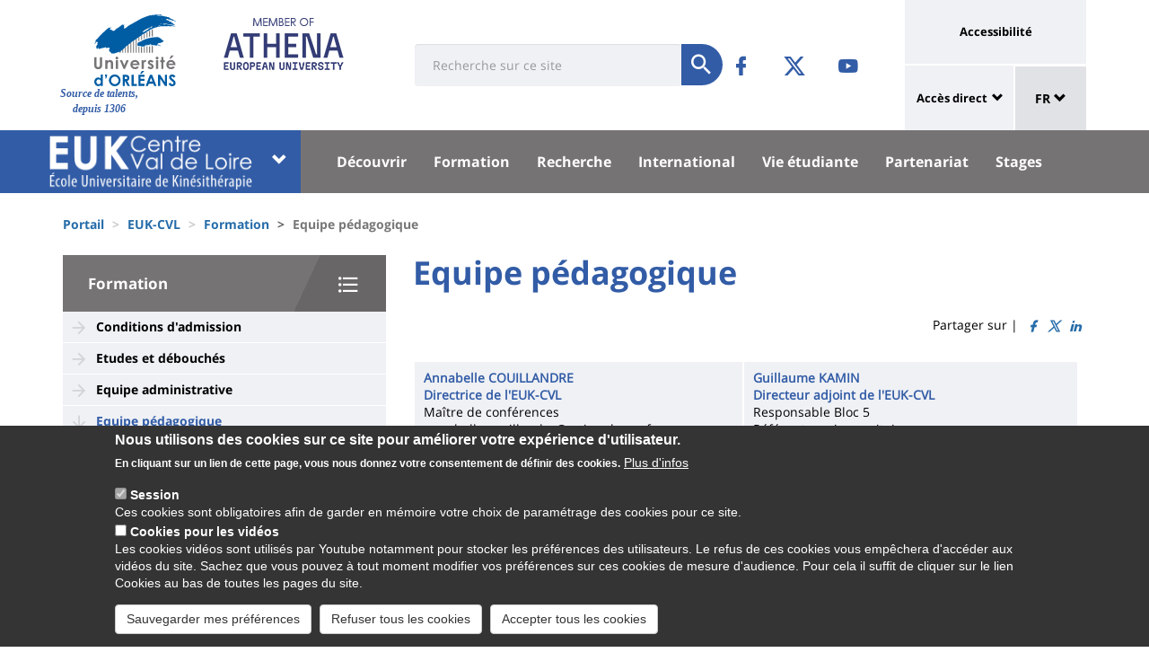

--- FILE ---
content_type: text/html; charset=UTF-8
request_url: https://www.univ-orleans.fr/fr/euk-cvl/formation/equipe-pedagogique
body_size: 14811
content:
<!DOCTYPE html>
<html  lang="fr" dir="ltr" prefix="og: https://ogp.me/ns#">
  <head>
    <meta charset="utf-8" />
<meta name="description" content="" />
<link rel="canonical" href="https://www.univ-orleans.fr/fr/euk-cvl/formation/equipe-pedagogique" />
<meta property="og:site_name" content="Université d&#039;Orléans" />
<meta property="og:title" content="Equipe pédagogique" />
<meta name="twitter:card" content="summary" />
<meta name="twitter:description" content="" />
<meta name="twitter:title" content="Equipe pédagogique | Université d&#039;Orléans" />
<meta name="MobileOptimized" content="width" />
<meta name="HandheldFriendly" content="true" />
<meta name="viewport" content="width=device-width, initial-scale=1.0" />
<style>div#sliding-popup, div#sliding-popup .eu-cookie-withdraw-banner, .eu-cookie-withdraw-tab {background: #0779bf} div#sliding-popup.eu-cookie-withdraw-wrapper { background: transparent; } #sliding-popup h1, #sliding-popup h2, #sliding-popup h3, #sliding-popup p, #sliding-popup label, #sliding-popup div, .eu-cookie-compliance-more-button, .eu-cookie-compliance-secondary-button, .eu-cookie-withdraw-tab { color: #ffffff;} .eu-cookie-withdraw-tab { border-color: #ffffff;}</style>
<link rel="icon" href="/themes/custom/univ/favicon.ico" type="image/vnd.microsoft.icon" />
<link rel="alternate" hreflang="fr" href="https://www.univ-orleans.fr/fr/euk-cvl/formation/equipe-pedagogique" />
<script>window.a2a_config=window.a2a_config||{};a2a_config.callbacks=[];a2a_config.overlays=[];a2a_config.templates={};</script>

    <title>Equipe pédagogique | Université d&#039;Orléans</title>
    <link rel="stylesheet" media="all" href="/upload/public/css/css_j_Fe6lH_8DIDomxHfEdOR-0febe9_h4YQHUpBiBBaOA.css?delta=0&amp;language=fr&amp;theme=univ&amp;include=eJxtzEEOAiEMBdDDuGVsotG98SCkQJmQATqBouH2ThziQt39_5p-dE4Ycwcc4egLZ1GWeQmk7ZYpizaR7UIFdp4GT4MVNf15SGsMmC3BP9SOPLYoqvYqlMBgJdVyeMDhfLrcb9e9zJENxqlKjyHPb9tGCn0fnmQ8l6QNs1QpuMKPvAC9PFfD" />
<link rel="stylesheet" media="all" href="/upload/public/css/css_IbSlFNv8_xqaLfYPTmQg8Bkz3X9L6Qmn8gIqPHW6n1o.css?delta=1&amp;language=fr&amp;theme=univ&amp;include=eJxtzEEOAiEMBdDDuGVsotG98SCkQJmQATqBouH2ThziQt39_5p-dE4Ycwcc4egLZ1GWeQmk7ZYpizaR7UIFdp4GT4MVNf15SGsMmC3BP9SOPLYoqvYqlMBgJdVyeMDhfLrcb9e9zJENxqlKjyHPb9tGCn0fnmQ8l6QNs1QpuMKPvAC9PFfD" />

    
  </head>
  <body class="path-node page-node-type-univ-page has-glyphicons">
    <a href="#main-content" class="visually-hidden focusable skip-link">
      Aller au contenu principal
    </a>
    
      <div class="dialog-off-canvas-main-canvas" data-off-canvas-main-canvas>
    
<header class="header">
    <div class="container">
    <div class="header-top">
      <div class="header-left">
        <div class="row">
                                      <div class="region region-top">
    <section id="block-sitebranding" class="block block-system block-system-branding-block">
    <h2 class="sr-only sr-only-focusable">Site branding</h2>
        <div class="site-logo">
                    <div class="univ-logo">
                <a href="/fr" title="Accueil" rel="home">
                    <img class="univ-img img-responsive" src="/themes/custom/univ/logo.svg" alt="Accueil" />
                </a>
            </div>
                            <div class="univ-slogan ">
                <p>Source de talents, depuis 1306</p>
            </div>
            </div>
    <div class="site-image">
        <img src="/themes/custom/univ/images/athena.png" />
    </div>
</section>

<section class="form-inline block block-univ-group block-search-block" data-drupal-selector="univ-search-form" id="block-universiterecherche">
    <h2 class="sr-only sr-only-focusable">Université : Recherche</h2>
        <button type="button" class="search-link menu-responsive-button" data-toggle="collapse" data-target=".univ-search">
    <span class="glyphicon glyphicon-search">
        <i class="sr-only">responsive search button</i>
    </span>
    </button>

    <button type="button" id="open-menu-responsive" class="navbar-toggle collapsed menu-responsive-button" data-toggle="collapse" data-target="#navbar-collapse-main-menu">
    <span class="mdi-menu">
        <i class="sr-only">responsive menu button</i>
    </span>
    </button>
    <div class="univ-search collapse" role="search" aria-expanded="false"><form action="/fr/euk-cvl/formation/equipe-pedagogique" method="post" id="univ-search-form" accept-charset="UTF-8">
  <div class="univ-search-box form-group mb-2"><div class="form-item js-form-item form-type-textfield js-form-type-textfield form-item-search-api-fulltext js-form-item-search-api-fulltext form-group">
      <label class="sr-only control-label" for="edit-search-api-fulltext">Search</label>
  
  
  <input class="form-text form-control" placeholder="Recherche sur ce site" required="true" data-drupal-selector="edit-search-api-fulltext" type="text" id="edit-search-api-fulltext" name="search_api_fulltext" value="" size="30" maxlength="128" />

  
  
  </div>
</div><div class="univ-search-action form-group mb-2"><button class="form-submit button js-form-submit btn-primary btn" data-twig-suggestion="search" data-drupal-selector="edit-submit" type="submit" id="edit-submit" name="op" value="Soumettre"><span class="sr-only sr-only-focusable">Soumettre</span></button></div><input autocomplete="off" data-drupal-selector="form-ttuh-pf0-imjabqmz9mbyzvc-9fk6bh-mzk6s4v6mrq" type="hidden" name="form_build_id" value="form-TTUh_Pf0_imJaBqMZ9mbYZVC-9FK6bh_MZk6s4V6mRQ" /><input data-drupal-selector="edit-univ-search-form" type="hidden" name="form_id" value="univ_search_form" />
</form>
</div>
</section>

<section id="block-reseauxsociaux" class="block block-univ-group block-group-social-media-block clearfix">
    <h2 class="sr-only sr-only-focusable">Réseaux sociaux</h2>
        <div class="univ-social-media" >
    <ul class="list-inline">
                    <li>
                <a href="https://www.facebook.com/EUKCVL" title="COMPTE FACEBOOK " class="mdi-facebook" target="_blank">
                    <span class="icon sr-only">COMPTE FACEBOOK </span>
                </a>
            </li>
                    <li>
                <a href="https://twitter.com/EUKCVL" title="COMPTE TWITTER" class="mdi-twitter" target="_blank">
                    <span class="icon sr-only">COMPTE TWITTER</span>
                </a>
            </li>
                    <li>
                <a href="https://www.youtube.com/channel/UCv18lCt_CnBDjF8r1zPKFdw" title="CHAINE YOUTUBE" class="mdi-youtube-play" target="_blank">
                    <span class="icon sr-only">CHAINE YOUTUBE</span>
                </a>
            </li>
            </ul>
</div>

</section>


  </div>

                              </div>
      </div>
            <div class="header-right">
                                <div class="region region-header">
    <section id="block-universityaccessibilitylink" class="block block-univ-group block-accessibility-block clearfix">
    <h2 class="sr-only sr-only-focusable">Université : lien vers page accessibilité</h2>
        <div class="univ-accessibility"><a href="/fr/accessibilite">Accessibilité</a></div>
</section>

<section id="block-universityshortcutlinks" class="block block-univ-group block-group-shortcut-block clearfix">
    <h2 class="sr-only sr-only-focusable">University : Shortcut links</h2>
        <div class="dropdown"><p><a class="dropdown-toggle" href="#collapseMenuRapide" aria-controls="collapseMenuRapide" data-toggle="collapse">Accès direct</a></p><div class="dropdown-menu collapse" id="collapseMenuRapide"><div class="container"><div class="row"><div class="col-md-8"><div class="shortcut-block col-md-6"><h2><button aria-expanded="false" data-target="#bs-navbar-collapse-composantes" data-toggle="collapse" type="button">Composantes</button></h2><div class="collapse" id="bs-navbar-collapse-composantes"><a href="/deg">UFR Droit, Economie, Gestion</a><br><a href="/lettres">UFR Lettres, Langues et Sciences Humaines</a><br><a href="/sciences-techniques">UFR Sciences et Techniques</a><br><a href="/inspe">INSPE Centre Val de Loire</a><br><a href="/medecine-orleans">Médecine Orléans</a><br><a href="/polytech">Polytech Orléans</a><br><a href="/iut-orleans">IUT d'Orléans</a><br><a href="/iut-bourges">IUT de Bourges</a><br><a href="/iut-indre">IUT de l'Indre</a><br><a href="/iut-chartres">IUT de Chartres</a><br><a href="/osuc">OSUC - Observatoire des Sciences de l'Univers en région Centre</a><br><a href="/euk-cvl">EUKCVL</a><br><a href="/iaeorleans">IAE Orléans - University School of Management</a></div></div><div class="shortcut-block col-md-6"><h2><button aria-expanded="false" data-target="#bs-navbar-collapse-labo" data-toggle="collapse" type="button">Laboratoires par pôle</button></h2><div class="collapse" id="bs-navbar-collapse-labo"><a href="/univ/recherche/laboratoires-et-structures/pole-energie-materiaux-systeme-terre-espace">Labos du pôle "Énergie, Matériaux, Système Terre Espace"</a><br><a href="/univ/recherche/laboratoires-et-structures/hcs">Labos du pôle "Humanités, Cultures, Sociétés"</a><br><a href="/univ/recherche/laboratoires-et-structures/pole-modelisation-systemes-et-langages">Labos du pôle "Modélisation, Système, Langage"</a><br><a href="/univ/recherche/laboratoires-et-structures/pole-sciences-biologiques-chimie-du-vivant">Labos du pôle "Sciences Biologiques, Chimie du Vivant"</a><br><a href="/univ/recherche/laboratoires-et-structures/federations-de-recherche">Fédérations de recherche</a></div></div><div class="shortcut-block col-md-6"><h2><button aria-expanded="false" data-target="#bs-navbar-collapse-autres" data-toggle="collapse" type="button">Autres services et instituts</button></h2><div class="collapse" id="bs-navbar-collapse-autres"><a href="/culture">Le Bouillon</a><br><a href="/idf">Institut de Français</a><br><a href="/sefco">Formation professionnelle</a><br><a href="/learninglab-uo">Learning Lab</a><br><a href="/utlo">UTL Orléans</a><br><a href="/sport">Sport</a></div></div></div><div class="col-md-4"><div class="shortcut-block" id="menu--block--tools"><h2><button aria-expanded="false" data-target="#bs-navbar-collapse-tools" data-toggle="collapse" type="button">Outils</button></h2><div class="collapse" id="bs-navbar-collapse-tools">&nbsp;</div></div><div class="shortcut-block" id="menu--block--socials"><h2><button aria-expanded="false" data-target="#bs-navbar-collapse-socials" data-toggle="collapse" type="button">Suivez-nous sur les réseaux sociaux</button></h2><div class="collapse" id="bs-navbar-collapse-socials">&nbsp;</div></div></div></div></div></div></div><!-- Matomo --><script>
  var _paq = window._paq = window._paq || [];
  /* tracker methods like "setCustomDimension" should be called before "trackPageView" */
  _paq.push(['trackPageView']);
  _paq.push(['enableLinkTracking']);
  (function() {
    var u="https://statsweb.univ-orleans.fr/";
    _paq.push(['setTrackerUrl', u+'matomo.php']);
    _paq.push(['setSiteId', '10']);
    var d=document, g=d.createElement('script'), s=d.getElementsByTagName('script')[0];
    g.async=true; g.src=u+'matomo.js'; s.parentNode.insertBefore(g,s);
  })();
</script><!-- End Matomo Code --><p>&nbsp;</p>
</section>

<nav role="navigation" aria-labelledby="block-universitemenuliensutiles-menu" id="block-universitemenuliensutiles">
    <h2 class="sr-only sr-only-focusable">University : Application links</h2>
            
<div class="menu-liens-utiles">
                <ul class="nav">
                                                                <li>
                    <a href="http://ent.univ-orleans.fr" class="ent" target="_blank" title="Ouvre l&#039;ENT dans un nouvel onglet">ENT</a>
                                                </li>
                                                                <li>
                    <a href="https://www.univ-orleans.fr/annuaire" class="annuaire" target="_blank" title="Ouvre l&#039;annuaire dans un nouvel onglet">Annuaire</a>
                                                </li>
                                                                <li>
                    <a href="https://scd.univ-orleans.fr/" class="biblio" target="_blank" title="Ouvre un nouvel onglet pour accéder aux bibliothèques">Bibliothèques</a>
                                                </li>
                                                                <li>
                    <a href="/fr/culture" class="culture" data-drupal-link-system-path="group/108/home">Culture</a>
                                                </li>
                    </ul>
    
</div>

<script>
document.addEventListener('DOMContentLoaded', () => {
  //Block
  let tools = document.getElementById('block-universitemenuliensutiles');
  let socials = document.getElementById('block-reseauxsociaux');
  let socialsClone = socials.cloneNode(true);

  //Menu Rapide
  let menuTools = document.getElementById('menu--block--tools');
  let menuSocials = document.getElementById('menu--block--socials');
  tools.style.display = 'block';
  menuTools.querySelector('.collapse').insertAdjacentElement('afterbegin', tools);
  menuSocials.querySelector('.collapse').insertAdjacentElement('afterbegin', socialsClone);

  let firstMenu = document.querySelector('#collapseMenuRapide .shortcut-block:first-child');

  document.querySelectorAll('.header-right .univ-social-media a').forEach((event) => {
    event.innerHTML = event.getAttribute('title');
  });
  let block = document.querySelector('.block-group-shortcut-block');
  let allButton = block.querySelectorAll('h2 button');
  menuAccesDirect();
  window.addEventListener('resize', menuAccesDirect);

  function menuAccesDirect () {
    if (window.matchMedia('(min-width: 1024px)').matches) {
      //Move tools in desktop
      menuSocials.before(menuTools);

      //Open Collpase Desktop
      allButton.forEach(function (event) {
        let button = event;
        button.setAttribute('aria-expanded', true);
        button.style.pointerEvents = 'none';
        let collapse = event.closest('.shortcut-block').querySelector('.collapse');
        collapse.setAttribute('aria-expanded', true);
        collapse.classList.add('in');
        collapse.style.height = null;
      });
    } else {
      //Move tools in mobile
      firstMenu.before(menuTools);

      //Close Collpase Desktop
      allButton.forEach(function (event) {
        let button = event;
        button.setAttribute('aria-expanded', false);
        button.style.pointerEvents = 'initial';
        let collapse = event.closest('.shortcut-block').querySelector('.collapse');
        collapse.setAttribute('aria-expanded', false);
        collapse.classList.remove('in');
        collapse.style.height = null;
      });


      let buttonTools = menuTools.querySelector('h2 button');
      buttonTools.setAttribute('aria-expanded', true);
      buttonTools.style.pointerEvents = 'none';
      let collapseTools = menuTools.querySelector('#bs-navbar-collapse-tools');
      collapseTools.setAttribute('aria-expanded', true);
      collapseTools.classList.add('in');
      collapseTools.style.height = null;
    }
  }


});
</script>
    </nav>
<section class="language-switcher-language-url block block-language block-language-blocklanguage-interface clearfix" id="block-language-dropdown" role="navigation">
    <h2 class="sr-only sr-only-focusable">Sélecteur de langue</h2>
        
<div class="dropdown block-language-dropdown">
    <button type="button" class="btn btn-primary dropdown-toggle" data-toggle="dropdown">
        FR
        <span class="glyphicon glyphicon-chevron-down"></span>
    </button>
    <ul class="dropdown-menu"><li class="dropdown-item"><a href="/fr/euk-cvl/formation/equipe-pedagogique" class="language-link is-active" hreflang="fr" data-drupal-link-system-path="node/3586" aria-current="page">FR</a></li></ul>
</div>

</section>


  </div>

                        </div>
    </div>
  </div>
    <div class="header-bottom">
                  <div class="header-composante">
          <div class="container">
            <div class="row">
                <div class="region region-navigation">
    <section id="block-universiteblocklistedescomposantes" class="block block-univ-group block-group-composantes-block clearfix">
    <h2 class="sr-only sr-only-focusable">Université : Block liste des composantes</h2>
        <div class="composante-block">
    <div class="dropdown" id="univ-list-composantes">
        <button type="button" class="btn btn-primary dropdown-toggle" data-toggle="dropdown">
                            <img src="/upload/public/media/logo/euk5.png" class="composante-logo" alt="logo" />
                        <span class="glyphicon glyphicon-chevron-down"></span>
        </button>
        
      <ul class="dropdown-menu menu menu--menu-composante nav">
                              <li class="first">
                      <a href="/fr">Université d&#039;Orléans</a>
                            </li>
                              <li>
                      <a href="/fr/deg">Droit, Economie, Gestion</a>
                            </li>
                              <li>
                      <a href="/fr/euk-cvl">EUK CVL</a>
                            </li>
                              <li>
                      <a href="/fr/iaeorleans">IAE Orléans</a>
                            </li>
                              <li>
                      <a href="/fr/inspe">INSPÉ CVL</a>
                            </li>
                              <li>
                      <a href="/fr/iut-bourges">IUT Bourges</a>
                            </li>
                              <li>
                      <a href="/fr/iut-chartres">IUT Chartres</a>
                            </li>
                              <li>
                      <a href="/fr/iut-indre">IUT Indre</a>
                            </li>
                              <li>
                      <a href="/fr/iut-orleans">IUT Orléans</a>
                            </li>
                              <li>
                      <a href="/fr/lettres">Lettres, Langues, Sciences Humaines</a>
                            </li>
                              <li>
                      <a href="/fr/medecine-orleans">Médecine Orléans</a>
                            </li>
                              <li>
                      <a href="/fr/osuc">Observatoire Sciences Univers</a>
                            </li>
                              <li>
                      <a href="/fr/polytech">Polytech</a>
                            </li>
                              <li class="last">
                      <a href="/fr/sciences-techniques">Sciences &amp; Techniques</a>
                            </li>
          </ul>
  

    </div>
</div>

</section>

<section id="block-universitemenuprincipal" class="block block-univ-group block-group-menu-block clearfix">
    <h2 class="sr-only sr-only-focusable">Université : Menu principal</h2>
      <div class="universite-menu-principal">
  

<nav class="navbar-default">
    <div class="collapse navbar-collapse" id="navbar-collapse-main-menu">
        <div class="close-menu">
            <button type="button" id="close-menu-responsive" class="navbar-toggle-close collapsed" data-toggle="collapse" data-target="#navbar-collapse-main-menu">
                <span class="mdi-close">
                    <i class="sr-only">responsive close menu</i>
                </span>
            </button>
        </div>
                    <ul class="nav navbar-nav navbar-left">
                                                                    <li class="expanded dropdown">
                    <a href="/fr/euk-cvl/decouvrir" class="dropdown-toggle">Découvrir</a>
                    <button type="button" class="chevron-submenu collapsed" data-toggle="collapse" data-target="#navbar-collapse-submenu-1" aria-expanded="false">
                        <span class="glyphicon glyphicon-chevron-down">
                            <i class="sr-only">Découvrir</i>
                        </span>
                    </button>
                                                    <div  id="navbar-collapse-submenu-1" class="collapse navbar-collapse-submenu" aria-expanded="false" role="navigation">
                                <ul class="dropdown-menu">
                                                                        <li>
                    <a href="/fr/euk-cvl/decouvrir/mot-daccueil" title="Mot d&#039;accueil" data-drupal-link-system-path="node/4248">Mot d&#039;accueil</a>
                                                </li>
                                                                <li>
                    <a href="/fr/euk-cvl/decouvrir/profession-de-kinesitherapeute" title="Profession de kinésithérapeute" data-drupal-link-system-path="node/3578">Profession de kinésithérapeute</a>
                                                </li>
                                                                <li>
                    <a href="/fr/euk-cvl/decouvrir/historique-de-lecole" title="Historique" data-drupal-link-system-path="node/3579">Historique</a>
                                                </li>
                                                                <li>
                    <a href="/fr/euk-cvl/decouvrir/contacts" title="Contacts" data-drupal-link-system-path="node/4247">Contacts</a>
                                                </li>
                                                                <li>
                    <a href="/fr/euk-cvl/news" title="Actualités" data-drupal-link-system-path="group/294/news">Actualités</a>
                                                </li>
                    </ul>
    
                    </div>
                                </li>
                                                            <li class="expanded dropdown active">
                    <a href="/fr/euk-cvl/formation" class="dropdown-toggle">Formation</a>
                    <button type="button" class="chevron-submenu collapsed" data-toggle="collapse" data-target="#navbar-collapse-submenu-2" aria-expanded="false">
                        <span class="glyphicon glyphicon-chevron-down">
                            <i class="sr-only">Formation</i>
                        </span>
                    </button>
                                                    <div  id="navbar-collapse-submenu-2" class="collapse navbar-collapse-submenu" aria-expanded="false" role="navigation">
                                <ul class="dropdown-menu">
                                                                        <li>
                    <a href="/fr/euk-cvl/formation/conditions-dadmission-rentree-2025-2026" title="Conditions d&#039;admission" data-drupal-link-system-path="node/3582">Conditions d&#039;admission</a>
                                                </li>
                                                                <li>
                    <a href="/fr/euk-cvl/formation/etudes-et-debouches" title="Etudes et débouchés" data-drupal-link-system-path="node/3583">Etudes et débouchés</a>
                                                </li>
                                                                <li>
                    <a href="/fr/euk-cvl/formation/equipe-administrative" title="Equipe administrative" data-drupal-link-system-path="node/3587">Equipe administrative</a>
                                                </li>
                                                                <li class="active">
                    <a href="/fr/euk-cvl/formation/equipe-pedagogique" title="Equipe pédagogique" data-drupal-link-system-path="node/3586" class="is-active" aria-current="page">Equipe pédagogique</a>
                                                </li>
                                                                <li>
                    <a href="/fr/euk-cvl/formation/reglements" title="Réglementation" data-drupal-link-system-path="node/3590">Réglementation</a>
                                                </li>
                                                                <li>
                    <a href="/fr/euk-cvl/formation/ecos" title="Ecos" data-drupal-link-system-path="node/7729">Ecos</a>
                                                </li>
                                                                <li>
                    <a href="/fr/euk-cvl/formation/formation-continue" data-drupal-link-system-path="node/3589">Formation continue</a>
                                                </li>
                                                                <li>
                    <a href="/fr/euk-cvl/formation/toutes-les-formations" data-drupal-link-system-path="node/15751">Toutes les formations</a>
                                                </li>
                    </ul>
    
                    </div>
                                </li>
                                                            <li class="expanded dropdown">
                    <a href="/fr/euk-cvl/recherche" class="dropdown-toggle">Recherche</a>
                    <button type="button" class="chevron-submenu collapsed" data-toggle="collapse" data-target="#navbar-collapse-submenu-3" aria-expanded="false">
                        <span class="glyphicon glyphicon-chevron-down">
                            <i class="sr-only">Recherche</i>
                        </span>
                    </button>
                                                    <div  id="navbar-collapse-submenu-3" class="collapse navbar-collapse-submenu" aria-expanded="false" role="navigation">
                                <ul class="dropdown-menu">
                                                                        <li>
                    <a href="/fr/euk-cvl/recherche/presentation" title="Présentation" data-drupal-link-system-path="node/3591">Présentation</a>
                                                </li>
                                                                <li>
                    <a href="/fr/euk-cvl/recherche/projet-pedro" data-drupal-link-system-path="node/15467">Projet PEDro</a>
                                                </li>
                                                                <li>
                    <a href="/fr/euk-cvl/recherche/evenements" title="Evénements" data-drupal-link-system-path="node/3592">Evénements</a>
                                                </li>
                                                                <li>
                    <a href="/fr/euk-cvl/recherche/memoire-de-recherche" title="Mémoire de recherche" data-drupal-link-system-path="node/3593">Mémoire de recherche</a>
                                                </li>
                                                                <li>
                    <a href="/fr/euk-cvl/recherche/thematiques-de-recherche" title="Thématiques de recherche" data-drupal-link-system-path="node/3594">Thématiques de recherche</a>
                                                </li>
                                                                <li>
                    <a href="/fr/euk-cvl/recherche/collaboration-nationale-et-internationale" data-drupal-link-system-path="node/5427">Collaboration nationale et internationale</a>
                                                </li>
                    </ul>
    
                    </div>
                                </li>
                                                            <li class="expanded dropdown">
                    <a href="/fr/euk-cvl/international" class="dropdown-toggle">International</a>
                    <button type="button" class="chevron-submenu collapsed" data-toggle="collapse" data-target="#navbar-collapse-submenu-4" aria-expanded="false">
                        <span class="glyphicon glyphicon-chevron-down">
                            <i class="sr-only">International</i>
                        </span>
                    </button>
                                                    <div  id="navbar-collapse-submenu-4" class="collapse navbar-collapse-submenu" aria-expanded="false" role="navigation">
                                <ul class="dropdown-menu">
                                                                        <li>
                    <a href="/fr/euk-cvl/international/partir" title="Partir" data-drupal-link-system-path="node/3595">Partir</a>
                                                </li>
                                                                <li>
                    <a href="/fr/euk-cvl/international/venir" title="Venir" data-drupal-link-system-path="node/3596">Venir</a>
                                                </li>
                    </ul>
    
                    </div>
                                </li>
                                                            <li class="expanded dropdown">
                    <a href="/fr/euk-cvl/vie-etudiante" class="dropdown-toggle">Vie étudiante</a>
                    <button type="button" class="chevron-submenu collapsed" data-toggle="collapse" data-target="#navbar-collapse-submenu-5" aria-expanded="false">
                        <span class="glyphicon glyphicon-chevron-down">
                            <i class="sr-only">Vie étudiante</i>
                        </span>
                    </button>
                                                    <div  id="navbar-collapse-submenu-5" class="collapse navbar-collapse-submenu" aria-expanded="false" role="navigation">
                                <ul class="dropdown-menu">
                                                                        <li>
                    <a href="/fr/euk-cvl/vie-etudiante/bureau-des-etudiants-kinergy" title="BDE Kinergy" data-drupal-link-system-path="node/3597">BDE Kinergy</a>
                                                </li>
                                                                <li>
                    <a href="/fr/euk-cvl/vie-etudiante/decouvrez-es-associations-etudiantes-de-luniversite" data-drupal-link-system-path="node/12071">Les associations étudiantes de l&#039;UO</a>
                                                </li>
                                                                <li>
                    <a href="/fr/euk-cvl/vie-etudiante/suapse" title="SUAPSE" data-drupal-link-system-path="node/3598">SUAPSE</a>
                                                </li>
                                                                <li>
                    <a href="/fr/euk-cvl/vie-etudiante/le-bouillon" data-drupal-link-system-path="node/5418">Le bouillon</a>
                                                </li>
                                                                <li>
                    <a href="/fr/euk-cvl/vie-etudiante/passerelle-handicap" title="Passerelle Handicap" data-drupal-link-system-path="node/3599">Passerelle Handicap</a>
                                                </li>
                                                                <li>
                    <a href="/fr/euk-cvl/vie-etudiante/sportifs-de-haut-niveau" title="Sportifs de haut niveau" data-drupal-link-system-path="node/3600">Sportifs de haut niveau</a>
                                                </li>
                                                                <li>
                    <a href="/fr/euk-cvl/vie-etudiante/sante-universitaire" data-drupal-link-system-path="node/5419">Santé universitaire</a>
                                                </li>
                    </ul>
    
                    </div>
                                </li>
                                                            <li class="expanded dropdown">
                    <a href="/fr/euk-cvl/partenaires" class="dropdown-toggle">Partenariat</a>
                    <button type="button" class="chevron-submenu collapsed" data-toggle="collapse" data-target="#navbar-collapse-submenu-6" aria-expanded="false">
                        <span class="glyphicon glyphicon-chevron-down">
                            <i class="sr-only">Partenariat</i>
                        </span>
                    </button>
                                                    <div  id="navbar-collapse-submenu-6" class="collapse navbar-collapse-submenu" aria-expanded="false" role="navigation">
                                <ul class="dropdown-menu">
                                                                        <li>
                    <a href="/fr/euk-cvl/partenariat/focus-sur-nos-partenaires" title="Focus sur nos partenaires" data-drupal-link-system-path="node/3601">Focus sur nos partenaires</a>
                                                </li>
                                                                <li>
                    <a href="/fr/euk-cvl/partenariat/investir-dans-les-formations-de-leuk" data-drupal-link-system-path="node/3602">Soutenir les formations de l&#039;EUK</a>
                                                </li>
                                                                <li>
                    <a href="/fr/euk-cvl/partenariat/devenir-partenaires" title="Devenir partenaires" data-drupal-link-system-path="node/3605">Devenir partenaires</a>
                                                </li>
                    </ul>
    
                    </div>
                                </li>
                                                            <li class="expanded dropdown">
                    <a href="/fr/euk-cvl/stages-0" class="dropdown-toggle">Stages</a>
                    <button type="button" class="chevron-submenu collapsed" data-toggle="collapse" data-target="#navbar-collapse-submenu-7" aria-expanded="false">
                        <span class="glyphicon glyphicon-chevron-down">
                            <i class="sr-only">Stages</i>
                        </span>
                    </button>
                                                    <div  id="navbar-collapse-submenu-7" class="collapse navbar-collapse-submenu" aria-expanded="false" role="navigation">
                                <ul class="dropdown-menu">
                                                                        <li>
                    <a href="/fr/euk-cvl/stages/professionnalisation" title="Professionnalisation" data-drupal-link-system-path="node/5439">Professionnalisation</a>
                                                </li>
                                                                <li>
                    <a href="/fr/euk-cvl/stages/tutorat" data-drupal-link-system-path="node/5441">Tutorat</a>
                                                </li>
                                                                <li>
                    <a href="/fr/euk-cvl/stages/service-sanitaire" data-drupal-link-system-path="node/5467">Service sanitaire</a>
                                                </li>
                                                                <li>
                    <a href="/fr/euk-cvl/stages/offres-demploi" data-drupal-link-system-path="node/5440">Offres d&#039;emploi</a>
                                                </li>
                    </ul>
    
                    </div>
                                </li>
                    </ul>
    
    </div><!-- /.navbar-collapse -->
</nav><!-- /.navbar -->

  </div>
</section>


  </div>

            </div>
          </div>
          <div class="main-menu-bg"></div>
        </div>
            </div>
</header>

  <div role="main" class="main-container container js-quickedit-main-content">
    <div class="container" role="heading">
                              <div class="row">
            <div class="col-sm-12" role="heading">
                <div class="region region-breadcrumb">
    <section id="block-univ-breadcrumbs" class="block block-system block-system-breadcrumb-block clearfix">
    <h2 class="sr-only sr-only-focusable">Fils d&#039;Ariane</h2>
              <ol class="breadcrumb">
          <li >
                  <a href="/fr">Portail</a>
              </li>
          <li >
                  <a href="/fr/euk-cvl">EUK-CVL</a>
              </li>
          <li >
                  <a href="/fr/euk-cvl/formation">Formation</a>
              </li>
          <li  class="active">
                  Equipe pédagogique
              </li>
      </ol>

    </section>


  </div>

            </div>
          </div>
                                      <div class="row">
                              <aside class="col-sm-4">
              <h2 class="sr-only sr-only-focusable">University : Sidebar</h2>
                <div class="region region-sidebar-first">
    <section id="block-menu-sidebar" class="block block-univ-group block-group-submenu-block clearfix">
    
            <h3 class="sidebar-title-menu"><a href="/fr/euk-cvl/formation">Formation</a></h3>
        

            
            <ul class="menu menu--main nav" >
                                                                <li>
                    <a href="/fr/euk-cvl/formation/conditions-dadmission-rentree-2025-2026" title="Conditions d&#039;admission" data-drupal-link-system-path="node/3582">Conditions d&#039;admission</a>
                                                </li>
                                                                <li>
                    <a href="/fr/euk-cvl/formation/etudes-et-debouches" title="Etudes et débouchés" data-drupal-link-system-path="node/3583">Etudes et débouchés</a>
                                                </li>
                                                                <li>
                    <a href="/fr/euk-cvl/formation/equipe-administrative" title="Equipe administrative" data-drupal-link-system-path="node/3587">Equipe administrative</a>
                                                </li>
                                                                <li class="active">
                    <a href="/fr/euk-cvl/formation/equipe-pedagogique" title="Equipe pédagogique" data-drupal-link-system-path="node/3586" class="is-active" aria-current="page">Equipe pédagogique</a>
                                                </li>
                                                                <li>
                    <a href="/fr/euk-cvl/formation/reglements" title="Réglementation" data-drupal-link-system-path="node/3590">Réglementation</a>
                                                </li>
                                                                <li>
                    <a href="/fr/euk-cvl/formation/ecos" title="Ecos" data-drupal-link-system-path="node/7729">Ecos</a>
                                                </li>
                                                                <li>
                    <a href="/fr/euk-cvl/formation/formation-continue" data-drupal-link-system-path="node/3589">Formation continue</a>
                                                </li>
                                                                <li>
                    <a href="/fr/euk-cvl/formation/toutes-les-formations" data-drupal-link-system-path="node/15751">Toutes les formations</a>
                                                </li>
                    </ul>
    


    </section>
  </div>

            </aside>
                                          <section class="col-sm-8">
          <h2 class="sr-only sr-only-focusable">University : Main content</h2>
                      <a id="main-content"></a>
              <div class="region region-content">
    <section id="block-univ-page-title" class="block block-core block-page-title-block clearfix">
    <h2 class="sr-only sr-only-focusable">Titre de page</h2>
              <h1 class="page-header">
<span>Equipe pédagogique</span>
</h1>

    </section>

<div data-drupal-messages-fallback class="hidden"></div>
<section id="block-univ-social-share" class="block block-addtoany block-addtoany-block clearfix">
  
    

      <span class="a2a_kit a2a_kit_size_16 addtoany_list" data-a2a-url="https://www.univ-orleans.fr/fr/euk-cvl/formation/equipe-pedagogique" data-a2a-title="Equipe pédagogique">
          
    
          Partager sur | <a class="a2a_button_facebook social-link"><i class="mdi-facebook"></i></a><a class="a2a_button_twitter social-link"><i class="mdi-twitter"></i></a><a class="a2a_button_linkedin social-link"><i class="mdi-linkedin"></i></a></span>
  </section>

<section id="block-univ-content" class="block block-system block-system-main-block clearfix">
    <h2 class="sr-only sr-only-focusable">Contenu de la page principale</h2>
            <article class="univ-page full clearfix">

    
        

    <div class="content">

        <p class="node-summary">         </p>
        
            <div class="field field--name-body field--type-text-with-summary field--label-hidden field--item"><table style="width:99%;" border="1" cellpadding="1" cellspacing="1"><tbody><tr><td style="text-align:left;vertical-align:top;width:310px;"><span class="promote">Annabelle COUILLANDRE</span><br><span class="promote">Directrice de l'EUK-CVL</span><br>Maître de conférences<br>annabelle.couillandre@univ-orleans.fr</td><td style="text-align:left;vertical-align:top;width:315px;"><span class="promote">Guillaume KAMIN</span><br><span class="promote">Directeur adjoint de l'EUK-CVL</span><br>Responsable Bloc 5<br>Référent service sanitaire<br>guillaume.kamin@univ-orleans.fr</td></tr></tbody></table><table style="width:99%;" border="1" cellpadding="1" cellspacing="1"><tbody><tr><td><span class="promote">Yadira IBARGÜEN-VARGAS</span><br>Responsable de formation cycle 2<br>Responsable Bloc 6<br>Maître de conférences<br>yadira.ibarguen-vargas@univ-orleans.fr</td><td><span class="promote">Fabrice MIGUEL</span><br>Responsable de formation cycle 1<br>Co-responsable Bloc 1 Expertise - licence<br>fabrice.miguel@univ-orleans.fr</td></tr><tr><td style="width:472px;"><span class="promote">Bastien AUFFRET</span><br>Responsable Bloc 4<br>bastien.auffret@univ-orleans.fr</td><td style="width:402px;"><span class="promote">Antonin AUTHIER</span><br>antonin.authier@univ-orleans.fr</td></tr><tr><td style="width:472px;"><p><span class="promote">Erwan LE GUENNEC</span></p><p><span class="promote">Co-responsable Bloc 1 Expertise - licence</span><br>Référent pédagogique numérique<br>Référent projet voltaire<br>erwan.le-guennec@univ-orleans.fr</p></td><td style="width:402px;"><span class="promote">Orane NONDEDEO</span><br>Responsable Bloc 2<br>orane.nondedeo@univ-orleans.fr</td></tr><tr><td style="width:472px;"><span class="promote">Thouraya FENDRI</span><br>Maitre de conférences<br>Thouraya.fendri@univ-orleans.fr</td><td style="width:402px;"><span class="promote">Maxime FOUJANET-BRASSART</span><br>maxime.foujanet-brassart@univ-orleans.fr</td></tr><tr><td style="width:472px;"><span class="promote">Etienne PANCHOUT</span><br>Responsable suivi qualité<br>etienne.panchout@univ-orleans.fr</td><td style="width:402px;"><span class="promote">Marc-Antoine GILLOIR</span><br>Responsable Bloc 7<br>Référent stages<br>marc-antoine.gilloir@univ-orleans.fr</td></tr><tr><td style="width:472px;"><span class="promote">Amandine PIERRU-CHANTENAY</span><br>Responsable relations internationales<br>Référente projet Voltaire<br>Responsable relations étudiants<br>amandine.pierru-chantenay@univ-orleans.fr</td><td style="width:402px;"><span class="promote">Agathe GARCIA</span><br>agathe.garcia@univ-orleans.fr</td></tr><tr><td style="width:472px;"><span class="promote">Matthieu GUEMANN</span><br>Maître de conférences<br>Référent valorisation scientifique<br>Co-responsable Bloc 1 - Expertise - Master<br>matthieu.guemann@univ-orleans.fr</td><td style="width:402px;"><span class="promote">Laura REGUIGNE</span><br>laura.reguigne@univ-orleans.fr</td></tr><tr><td style="width:472px;"><span class="promote">Alexis RAMOS</span><br>alexis.ramos@univ-orleans.fr</td><td style="width:402px;"><span class="promote">Gilles GUETEMNE</span><br>Co-responsable Bloc 1 Expertise – licence<br>gilles.guetemne@univ-orleans.fr</td></tr><tr><td style="width:472px;"><span class="promote">Isabelle ROBIN-PAULARD</span><br>Responsable Bloc 3<br>Responsable innovation pédagogique<br>isabelle.robin-paulard@univ-orleans.fr</td><td style="width:402px;"><span class="promote">Vincent SALIN</span><br>vincent.salin@univ-orleans.fr</td></tr><tr><td style="width:472px;"><span class="promote">Floriane HURREAU-SAUVET</span><br>floriane.hurreau-sauvet@univ-orleans.fr</td><td style="width:402px;">&nbsp;</td></tr></tbody></table><p>&nbsp;</p><table style="width:99%;" border="1" cellpadding="1" cellspacing="1"><tbody><tr><td style="width:315px;"><p><span class="promote">Direction</span></p><p>direction.eukcvl@univ-orleans.fr</p></td><td style="width:307px;"><p><span class="promote">Recherche</span></p><p>recherche.eukcvl@univ-orleans.fr</p></td></tr><tr><td style="width:315px;"><p><span class="promote">Relations internationales</span></p><p>international.eukcvl@univ-orleans.fr</p></td><td style="width:307px;"><p><span class="promote">Stages</span></p><p>stages.eukcvl@univ-orleans.fr</p></td></tr></tbody></table><table style="width:99%;" border="1" cellpadding="1" cellspacing="1"><tbody><tr><td style="width:315px;"><p><span class="promote">Référent numérique</span></p><p>pedago-num.eukcvl@univ-orleans.fr</p></td><td style="width:307px;"><p><span class="promote">Projet Voltaire</span></p><p>projetvoltaire.eukcvl@univ-orleans.fr</p></td></tr></tbody></table></div>
      

    </div>

    <div class="row">
        
            </div>

    
</article>

    </section>


  </div>

                  </section>
      </div>
    </div>
  </div>

<footer class="footer" role="contentinfo">
    <div class="pre-footer">
    <div class="container">
      <div class="row">
        <div class="col-sm-12">
                                    <a href="#" class="go-to-top">Haut de page</a>
                <div class="region region-pre-footer">
    <section id="block-sitemap" class="block block-univ-group block-group-menu-block clearfix">
  
      <h2 class="block-title">Plan du site</h2>
    

      

<nav class="navbar-default">
                    <ul class="nav navbar-nav">
                                                <li>
                    <a href="/fr/euk-cvl/decouvrir"  >Découvrir <span class="caret"></span></a>
                                                                <ul>
                                                <li>
                    <a href="/fr/euk-cvl/decouvrir/mot-daccueil" title="Mot d&#039;accueil" data-drupal-link-system-path="node/4248">Mot d&#039;accueil</a>
                                                </li>
                                                <li>
                    <a href="/fr/euk-cvl/decouvrir/profession-de-kinesitherapeute" title="Profession de kinésithérapeute" data-drupal-link-system-path="node/3578">Profession de kinésithérapeute</a>
                                                </li>
                                                <li>
                    <a href="/fr/euk-cvl/decouvrir/historique-de-lecole" title="Historique" data-drupal-link-system-path="node/3579">Historique</a>
                                                </li>
                                                <li>
                    <a href="/fr/euk-cvl/decouvrir/contacts" title="Contacts" data-drupal-link-system-path="node/4247">Contacts</a>
                                                </li>
                                                <li>
                    <a href="/fr/euk-cvl/news" title="Actualités" data-drupal-link-system-path="group/294/news">Actualités</a>
                                                </li>
                    </ul>
    
                                </li>
                                                <li>
                    <a href="/fr/euk-cvl/formation"  >Formation <span class="caret"></span></a>
                                                                <ul>
                                                <li>
                    <a href="/fr/euk-cvl/formation/conditions-dadmission-rentree-2025-2026" title="Conditions d&#039;admission" data-drupal-link-system-path="node/3582">Conditions d&#039;admission</a>
                                                </li>
                                                <li>
                    <a href="/fr/euk-cvl/formation/etudes-et-debouches" title="Etudes et débouchés" data-drupal-link-system-path="node/3583">Etudes et débouchés</a>
                                                </li>
                                                <li>
                    <a href="/fr/euk-cvl/formation/equipe-administrative" title="Equipe administrative" data-drupal-link-system-path="node/3587">Equipe administrative</a>
                                                </li>
                                                <li>
                    <a href="/fr/euk-cvl/formation/equipe-pedagogique" title="Equipe pédagogique" data-drupal-link-system-path="node/3586" class="is-active" aria-current="page">Equipe pédagogique</a>
                                                </li>
                                                <li>
                    <a href="/fr/euk-cvl/formation/reglements" title="Réglementation" data-drupal-link-system-path="node/3590">Réglementation</a>
                                                </li>
                                                <li>
                    <a href="/fr/euk-cvl/formation/ecos" title="Ecos" data-drupal-link-system-path="node/7729">Ecos</a>
                                                </li>
                                                <li>
                    <a href="/fr/euk-cvl/formation/formation-continue" data-drupal-link-system-path="node/3589">Formation continue</a>
                                                </li>
                                                <li>
                    <a href="/fr/euk-cvl/formation/toutes-les-formations" data-drupal-link-system-path="node/15751">Toutes les formations</a>
                                                </li>
                    </ul>
    
                                </li>
                                                <li>
                    <a href="/fr/euk-cvl/recherche"  >Recherche <span class="caret"></span></a>
                                                                <ul>
                                                <li>
                    <a href="/fr/euk-cvl/recherche/presentation" title="Présentation" data-drupal-link-system-path="node/3591">Présentation</a>
                                                </li>
                                                <li>
                    <a href="/fr/euk-cvl/recherche/projet-pedro" data-drupal-link-system-path="node/15467">Projet PEDro</a>
                                                </li>
                                                <li>
                    <a href="/fr/euk-cvl/recherche/evenements" title="Evénements" data-drupal-link-system-path="node/3592">Evénements</a>
                                                </li>
                                                <li>
                    <a href="/fr/euk-cvl/recherche/memoire-de-recherche" title="Mémoire de recherche" data-drupal-link-system-path="node/3593">Mémoire de recherche</a>
                                                </li>
                                                <li>
                    <a href="/fr/euk-cvl/recherche/thematiques-de-recherche" title="Thématiques de recherche" data-drupal-link-system-path="node/3594">Thématiques de recherche</a>
                                                </li>
                                                <li>
                    <a href="/fr/euk-cvl/recherche/collaboration-nationale-et-internationale" data-drupal-link-system-path="node/5427">Collaboration nationale et internationale</a>
                                                </li>
                    </ul>
    
                                </li>
                                                <li>
                    <a href="/fr/euk-cvl/international"  >International <span class="caret"></span></a>
                                                                <ul>
                                                <li>
                    <a href="/fr/euk-cvl/international/partir" title="Partir" data-drupal-link-system-path="node/3595">Partir</a>
                                                </li>
                                                <li>
                    <a href="/fr/euk-cvl/international/venir" title="Venir" data-drupal-link-system-path="node/3596">Venir</a>
                                                </li>
                    </ul>
    
                                </li>
                                                <li>
                    <a href="/fr/euk-cvl/vie-etudiante"  >Vie étudiante <span class="caret"></span></a>
                                                                <ul>
                                                <li>
                    <a href="/fr/euk-cvl/vie-etudiante/bureau-des-etudiants-kinergy" title="BDE Kinergy" data-drupal-link-system-path="node/3597">BDE Kinergy</a>
                                                </li>
                                                <li>
                    <a href="/fr/euk-cvl/vie-etudiante/decouvrez-es-associations-etudiantes-de-luniversite" data-drupal-link-system-path="node/12071">Les associations étudiantes de l&#039;UO</a>
                                                </li>
                                                <li>
                    <a href="/fr/euk-cvl/vie-etudiante/suapse" title="SUAPSE" data-drupal-link-system-path="node/3598">SUAPSE</a>
                                                </li>
                                                <li>
                    <a href="/fr/euk-cvl/vie-etudiante/le-bouillon" data-drupal-link-system-path="node/5418">Le bouillon</a>
                                                </li>
                                                <li>
                    <a href="/fr/euk-cvl/vie-etudiante/passerelle-handicap" title="Passerelle Handicap" data-drupal-link-system-path="node/3599">Passerelle Handicap</a>
                                                </li>
                                                <li>
                    <a href="/fr/euk-cvl/vie-etudiante/sportifs-de-haut-niveau" title="Sportifs de haut niveau" data-drupal-link-system-path="node/3600">Sportifs de haut niveau</a>
                                                </li>
                                                <li>
                    <a href="/fr/euk-cvl/vie-etudiante/sante-universitaire" data-drupal-link-system-path="node/5419">Santé universitaire</a>
                                                </li>
                    </ul>
    
                                </li>
                                                <li>
                    <a href="/fr/euk-cvl/partenaires"  >Partenariat <span class="caret"></span></a>
                                                                <ul>
                                                <li>
                    <a href="/fr/euk-cvl/partenariat/focus-sur-nos-partenaires" title="Focus sur nos partenaires" data-drupal-link-system-path="node/3601">Focus sur nos partenaires</a>
                                                </li>
                                                <li>
                    <a href="/fr/euk-cvl/partenariat/investir-dans-les-formations-de-leuk" data-drupal-link-system-path="node/3602">Soutenir les formations de l&#039;EUK</a>
                                                </li>
                                                <li>
                    <a href="/fr/euk-cvl/partenariat/devenir-partenaires" title="Devenir partenaires" data-drupal-link-system-path="node/3605">Devenir partenaires</a>
                                                </li>
                    </ul>
    
                                </li>
                                                <li>
                    <a href="/fr/euk-cvl/stages-0"  >Stages <span class="caret"></span></a>
                                                                <ul>
                                                <li>
                    <a href="/fr/euk-cvl/stages/professionnalisation" title="Professionnalisation" data-drupal-link-system-path="node/5439">Professionnalisation</a>
                                                </li>
                                                <li>
                    <a href="/fr/euk-cvl/stages/tutorat" data-drupal-link-system-path="node/5441">Tutorat</a>
                                                </li>
                                                <li>
                    <a href="/fr/euk-cvl/stages/service-sanitaire" data-drupal-link-system-path="node/5467">Service sanitaire</a>
                                                </li>
                                                <li>
                    <a href="/fr/euk-cvl/stages/offres-demploi" data-drupal-link-system-path="node/5440">Offres d&#039;emploi</a>
                                                </li>
                    </ul>
    
                                </li>
                    </ul>
    
</nav><!-- /.navbar -->

  </section>


  </div>

                              </div>
      </div>
    </div>
  </div>
    <div class="middle-footer">
    <div class="container">
      <div class="row">
                                <div class="region region-footer">
    <section id="block-informations" class="block block-univ-group block-group-informations-block clearfix col-md-6">
    
            <h2 class="block-title">Informations</h2>
        

            
<div id="univ-informations">
    <p><strong>Ecole Universitaire de Kinésithérapie</strong><br>Faculté des Sciences<br>Bâtiment Michel Royer<br>Rue de Chartres<br>45100 Orléans<br>Tel : 02 38 41 76 89<br>&nbsp;</p><p><strong>Latitude</strong> : 47.8462248<br><strong>Longitude</strong> : 1.9338402</p><!-- Matomo --><script>
  var _paq = window._paq = window._paq || [];
  /* tracker methods like "setCustomDimension" should be called before "trackPageView" */
  _paq.push(['trackPageView']);
  _paq.push(['enableLinkTracking']);
  (function() {
    var u="https://statsweb.univ-orleans.fr/";
    _paq.push(['setTrackerUrl', u+'matomo.php']);
    _paq.push(['setSiteId', '12']);
    var d=document, g=d.createElement('script'), s=d.getElementsByTagName('script')[0];
    g.async=true; g.src=u+'matomo.js'; s.parentNode.insertBefore(g,s);
  })();
</script><!-- End Matomo Code -->
</div>

    </section>

  </div>

                        </div>
    </div>
  </div>
    <div class="post-footer">
    <div class="container">
      <div class="row">
                                <div class="region region-post-footer">
    <div class="col-md-5">
    <div class="social-media-portal-block">
                    <div class="univ-social-media" >
    <ul class="list-inline">
                    <li>
                <a href="https://www.instagram.com/univ_orleans/" title="Instagram" class="mdi-instagram" target="_blank">
                    <span class="icon sr-only">Instagram</span>
                </a>
            </li>
                    <li>
                <a href="https://www.linkedin.com/school/universite-orleans/" title="LinkedIn" class="mdi-linkedin" target="_blank">
                    <span class="icon sr-only">LinkedIn</span>
                </a>
            </li>
                    <li>
                <a href="https://fr-fr.facebook.com/univorleans/" title="Facebook" class="mdi-facebook" target="_blank">
                    <span class="icon sr-only">Facebook</span>
                </a>
            </li>
                    <li>
                <a href="https://twitter.com/Univ_Orleans" title="Twitter" class="mdi-twitter" target="_blank">
                    <span class="icon sr-only">Twitter</span>
                </a>
            </li>
                    <li>
                <a href="https://www.youtube.com/user/univorleans" title="Youtube" class="mdi-youtube-play" target="_blank">
                    <span class="icon sr-only">Youtube</span>
                </a>
            </li>
            </ul>
</div>

            </div>
</div>
<div class="col-md-7">
    <div class="post-footer-menu">
                    
  <ul class="list-inline">
                                      <li>
              <a href="/fr/accessibilite" data-drupal-link-system-path="node/1774">Accessibilité : partiellement conforme</a>
                            </li>
                                      <li>
              <span class="display-ecc-popup">Cookies</span>
                            </li>
                                      <li>
              <a href="http://intranet.univ-orleans.fr">Intranet</a>
                            </li>
                                      <li>
              <a href="/fr/mentions-legales" data-drupal-link-system-path="node/2415">Mentions légales</a>
                            </li>
        </ul>

            </div>
</div>

  </div>

                        </div>
    </div>
  </div>
</footer>

  </div>

    
    <script type="application/json" data-drupal-selector="drupal-settings-json">{"path":{"baseUrl":"\/","pathPrefix":"fr\/","currentPath":"node\/3586","currentPathIsAdmin":false,"isFront":false,"currentLanguage":"fr"},"pluralDelimiter":"\u0003","suppressDeprecationErrors":true,"cookieContentBlocker":{"consentAwareness":{"accepted":{"event":{"name":"","selector":""},"cookie":{"operator":"c","name":"cookie-agreed-categories","value":"youtube"}},"declined":{"event":{"name":"","selector":""},"cookie":{"operator":"!c","name":"cookie-agreed-categories","value":"youtube"}},"change":{"event":{"name":"","selector":""}}},"categories":{"youtube":{"consentAwareness":{"accepted":{"event":{"name":"click","selector":""},"cookie":{"operator":"c","name":"cookie-agreed-categories","value":"youtube"}},"declined":{"event":{"name":"","selector":""},"cookie":{"operator":"!c","name":"cookie-agreed-categories","value":"youtube"}},"change":{"event":{"name":"","selector":""}}}}}},"eu_cookie_compliance":{"cookie_policy_version":"1.0.0","popup_enabled":true,"popup_agreed_enabled":false,"popup_hide_agreed":false,"popup_clicking_confirmation":false,"popup_scrolling_confirmation":false,"popup_html_info":"\u003Cdiv role=\u0022alertdialog\u0022 aria-labelledby=\u0022popup-text\u0022  class=\u0022eu-cookie-compliance-banner eu-cookie-compliance-banner-info eu-cookie-compliance-banner--categories\u0022\u003E\n  \u003Cdiv class=\u0022popup-content info eu-cookie-compliance-content\u0022\u003E\n    \u003Cdiv id=\u0022popup-text\u0022 class=\u0022eu-cookie-compliance-message\u0022\u003E\n      \u003Ch2\u003ENous utilisons des cookies sur ce site pour am\u00e9liorer votre exp\u00e9rience d\u0027utilisateur.\u003C\/h2\u003E\u003Cp\u003EEn cliquant sur un lien de cette page, vous nous donnez votre consentement de d\u00e9finir des cookies.\u003C\/p\u003E\n              \u003Cbutton type=\u0022button\u0022 class=\u0022find-more-button eu-cookie-compliance-more-button\u0022\u003EPlus d\u0026#039;infos\u003C\/button\u003E\n          \u003C\/div\u003E\n\n          \u003Cdiv id=\u0022eu-cookie-compliance-categories\u0022 class=\u0022eu-cookie-compliance-categories\u0022\u003E\n                  \u003Cdiv class=\u0022eu-cookie-compliance-category\u0022\u003E\n            \u003Cdiv\u003E\n              \u003Cinput type=\u0022checkbox\u0022 name=\u0022cookie-categories\u0022 id=\u0022cookie-category-session\u0022\n                     value=\u0022session\u0022\n                      checked                       disabled  \u003E\n              \u003Clabel for=\u0022cookie-category-session\u0022\u003ESession\u003C\/label\u003E\n            \u003C\/div\u003E\n                          \u003Cdiv class=\u0022eu-cookie-compliance-category-description\u0022\u003ECes cookies sont obligatoires afin de garder en m\u00e9moire votre choix de param\u00e9trage des cookies pour ce site.\u003C\/div\u003E\n                      \u003C\/div\u003E\n                  \u003Cdiv class=\u0022eu-cookie-compliance-category\u0022\u003E\n            \u003Cdiv\u003E\n              \u003Cinput type=\u0022checkbox\u0022 name=\u0022cookie-categories\u0022 id=\u0022cookie-category-youtube\u0022\n                     value=\u0022youtube\u0022\n                                           \u003E\n              \u003Clabel for=\u0022cookie-category-youtube\u0022\u003ECookies pour les vid\u00e9os\u003C\/label\u003E\n            \u003C\/div\u003E\n                          \u003Cdiv class=\u0022eu-cookie-compliance-category-description\u0022\u003ELes cookies vid\u00e9os sont utilis\u00e9s par Youtube notamment pour stocker les pr\u00e9f\u00e9rences des utilisateurs. Le refus de ces cookies vous emp\u00eachera d\u0026#039;acc\u00e9der aux vid\u00e9os du site. Sachez que vous pouvez \u00e0 tout moment modifier vos pr\u00e9f\u00e9rences sur ces cookies de mesure d\u0026#039;audience. Pour cela il suffit de cliquer sur le lien Cookies au bas de toutes les pages du site.\u003C\/div\u003E\n                      \u003C\/div\u003E\n                          \u003Cdiv class=\u0022eu-cookie-compliance-categories-buttons\u0022\u003E\n            \u003Cbutton type=\u0022button\u0022 class=\u0022eu-cookie-compliance-save-preferences-button btn btn-default\u0022\u003ESauvegarder mes pr\u00e9f\u00e9rences\u003C\/button\u003E\n            \u003Cbutton type=\u0022button\u0022 class=\u0022btn btn-default deny-all eu-cookie-compliance-default-button\u0022\u003ERefuser tous les cookies\u003C\/button\u003E\n            \u003Cbutton type=\u0022button\u0022 class=\u0022agree-button eu-cookie-compliance-default-button btn btn-default\u0022\u003EAccepter tous les cookies\u003C\/button\u003E\n          \u003C\/div\u003E\n              \u003C\/div\u003E\n    \n    \u003Cdiv id=\u0022popup-buttons\u0022 class=\u0022eu-cookie-compliance-buttons eu-cookie-compliance-has-categories\u0022\u003E\n\n              \u003Cbutton type=\u0022button\u0022 class=\u0022eu-cookie-withdraw-button visually-hidden\u0022\u003EWithdraw consent\u003C\/button\u003E\n          \u003C\/div\u003E\n  \u003C\/div\u003E\n\u003C\/div\u003E","use_mobile_message":false,"mobile_popup_html_info":"\u003Cdiv role=\u0022alertdialog\u0022 aria-labelledby=\u0022popup-text\u0022  class=\u0022eu-cookie-compliance-banner eu-cookie-compliance-banner-info eu-cookie-compliance-banner--categories\u0022\u003E\n  \u003Cdiv class=\u0022popup-content info eu-cookie-compliance-content\u0022\u003E\n    \u003Cdiv id=\u0022popup-text\u0022 class=\u0022eu-cookie-compliance-message\u0022\u003E\n      \n              \u003Cbutton type=\u0022button\u0022 class=\u0022find-more-button eu-cookie-compliance-more-button\u0022\u003EPlus d\u0026#039;infos\u003C\/button\u003E\n          \u003C\/div\u003E\n\n          \u003Cdiv id=\u0022eu-cookie-compliance-categories\u0022 class=\u0022eu-cookie-compliance-categories\u0022\u003E\n                  \u003Cdiv class=\u0022eu-cookie-compliance-category\u0022\u003E\n            \u003Cdiv\u003E\n              \u003Cinput type=\u0022checkbox\u0022 name=\u0022cookie-categories\u0022 id=\u0022cookie-category-session\u0022\n                     value=\u0022session\u0022\n                      checked                       disabled  \u003E\n              \u003Clabel for=\u0022cookie-category-session\u0022\u003ESession\u003C\/label\u003E\n            \u003C\/div\u003E\n                          \u003Cdiv class=\u0022eu-cookie-compliance-category-description\u0022\u003ECes cookies sont obligatoires afin de garder en m\u00e9moire votre choix de param\u00e9trage des cookies pour ce site.\u003C\/div\u003E\n                      \u003C\/div\u003E\n                  \u003Cdiv class=\u0022eu-cookie-compliance-category\u0022\u003E\n            \u003Cdiv\u003E\n              \u003Cinput type=\u0022checkbox\u0022 name=\u0022cookie-categories\u0022 id=\u0022cookie-category-youtube\u0022\n                     value=\u0022youtube\u0022\n                                           \u003E\n              \u003Clabel for=\u0022cookie-category-youtube\u0022\u003ECookies pour les vid\u00e9os\u003C\/label\u003E\n            \u003C\/div\u003E\n                          \u003Cdiv class=\u0022eu-cookie-compliance-category-description\u0022\u003ELes cookies vid\u00e9os sont utilis\u00e9s par Youtube notamment pour stocker les pr\u00e9f\u00e9rences des utilisateurs. Le refus de ces cookies vous emp\u00eachera d\u0026#039;acc\u00e9der aux vid\u00e9os du site. Sachez que vous pouvez \u00e0 tout moment modifier vos pr\u00e9f\u00e9rences sur ces cookies de mesure d\u0026#039;audience. Pour cela il suffit de cliquer sur le lien Cookies au bas de toutes les pages du site.\u003C\/div\u003E\n                      \u003C\/div\u003E\n                          \u003Cdiv class=\u0022eu-cookie-compliance-categories-buttons\u0022\u003E\n            \u003Cbutton type=\u0022button\u0022 class=\u0022eu-cookie-compliance-save-preferences-button btn btn-default\u0022\u003ESauvegarder mes pr\u00e9f\u00e9rences\u003C\/button\u003E\n            \u003Cbutton type=\u0022button\u0022 class=\u0022btn btn-default deny-all eu-cookie-compliance-default-button\u0022\u003ERefuser tous les cookies\u003C\/button\u003E\n            \u003Cbutton type=\u0022button\u0022 class=\u0022agree-button eu-cookie-compliance-default-button btn btn-default\u0022\u003EAccepter tous les cookies\u003C\/button\u003E\n          \u003C\/div\u003E\n              \u003C\/div\u003E\n    \n    \u003Cdiv id=\u0022popup-buttons\u0022 class=\u0022eu-cookie-compliance-buttons eu-cookie-compliance-has-categories\u0022\u003E\n\n              \u003Cbutton type=\u0022button\u0022 class=\u0022eu-cookie-withdraw-button visually-hidden\u0022\u003EWithdraw consent\u003C\/button\u003E\n          \u003C\/div\u003E\n  \u003C\/div\u003E\n\u003C\/div\u003E","mobile_breakpoint":768,"popup_html_agreed":false,"popup_use_bare_css":false,"popup_height":"auto","popup_width":"100%","popup_delay":1000,"popup_link":"\/fr\/univ\/politique-de-traceurs-et-cookies","popup_link_new_window":true,"popup_position":false,"fixed_top_position":true,"popup_language":"fr","store_consent":false,"better_support_for_screen_readers":false,"cookie_name":"","reload_page":true,"domain":"","domain_all_sites":false,"popup_eu_only":false,"popup_eu_only_js":false,"cookie_lifetime":100,"cookie_session":0,"set_cookie_session_zero_on_disagree":0,"disagree_do_not_show_popup":false,"method":"categories","automatic_cookies_removal":true,"allowed_cookies":"","withdraw_markup":"\u003Cbutton type=\u0022button\u0022 class=\u0022eu-cookie-withdraw-tab\u0022\u003EPrivacy settings\u003C\/button\u003E\n\u003Cdiv aria-labelledby=\u0022popup-text\u0022 class=\u0022eu-cookie-withdraw-banner\u0022\u003E\n  \u003Cdiv class=\u0022popup-content info eu-cookie-compliance-content\u0022\u003E\n    \u003Cdiv id=\u0022popup-text\u0022 class=\u0022eu-cookie-compliance-message\u0022 role=\u0022document\u0022\u003E\n      \u003Ch2\u003EWe use cookies on this site to enhance your user experience\u003C\/h2\u003E\u003Cp\u003EYou have given your consent for us to set cookies.\u003C\/p\u003E\n    \u003C\/div\u003E\n    \u003Cdiv id=\u0022popup-buttons\u0022 class=\u0022eu-cookie-compliance-buttons\u0022\u003E\n      \u003Cbutton type=\u0022button\u0022 class=\u0022eu-cookie-withdraw-button \u0022\u003EWithdraw consent\u003C\/button\u003E\n    \u003C\/div\u003E\n  \u003C\/div\u003E\n\u003C\/div\u003E","withdraw_enabled":false,"reload_options":0,"reload_routes_list":"","withdraw_button_on_info_popup":false,"cookie_categories":["session","youtube"],"cookie_categories_details":{"session":{"uuid":"d3984fd5-d2c7-4593-abcb-b5d9d2fe4e5f","langcode":"fr","status":true,"dependencies":[],"id":"session","label":"Session","description":"Ces cookies sont obligatoires afin de garder en m\u00e9moire votre choix de param\u00e9trage des cookies pour ce site.","checkbox_default_state":"required","weight":-9},"youtube":{"uuid":"4e1c61de-5ebb-4fd5-9489-2ecb0e2b8c8e","langcode":"fr","status":true,"dependencies":[],"id":"youtube","label":"Cookies pour les vid\u00e9os","description":"Les cookies vid\u00e9os sont utilis\u00e9s par Youtube notamment pour stocker les pr\u00e9f\u00e9rences des utilisateurs. Le refus de ces cookies vous emp\u00eachera d\u0027acc\u00e9der aux vid\u00e9os du site. Sachez que vous pouvez \u00e0 tout moment modifier vos pr\u00e9f\u00e9rences sur ces cookies de mesure d\u0027audience. Pour cela il suffit de cliquer sur le lien Cookies au bas de toutes les pages du site.","checkbox_default_state":"unchecked","weight":-7}},"enable_save_preferences_button":true,"cookie_value_disagreed":"0","cookie_value_agreed_show_thank_you":"1","cookie_value_agreed":"2","containing_element":"body","settings_tab_enabled":false,"olivero_primary_button_classes":"","olivero_secondary_button_classes":"","close_button_action":"close_banner","open_by_default":true,"modules_allow_popup":true,"hide_the_banner":false,"geoip_match":true,"unverified_scripts":[]},"bootstrap":{"forms_has_error_value_toggle":1,"modal_animation":1,"modal_backdrop":"true","modal_focus_input":1,"modal_keyboard":1,"modal_select_text":1,"modal_show":1,"modal_size":"","popover_enabled":1,"popover_animation":1,"popover_auto_close":1,"popover_container":"body","popover_content":"","popover_delay":"0","popover_html":0,"popover_placement":"right","popover_selector":"","popover_title":"","popover_trigger":"click","tooltip_enabled":1,"tooltip_animation":1,"tooltip_container":"body","tooltip_delay":"0","tooltip_html":0,"tooltip_placement":"auto left","tooltip_selector":"","tooltip_trigger":"hover"},"ajaxTrustedUrl":{"form_action_p_pvdeGsVG5zNF_XLGPTvYSKCf43t8qZYSwcfZl2uzM":true},"language":"fr","user":{"uid":0,"permissionsHash":"7838fc5ce8a77676d79edc91b37755efaa5046e1520e199d010569ea1ece56aa"}}</script>
<script src="/upload/public/js/js_vHeNYYRfIb7YxC_LsPnVrCzarzya5WlEFOzOBXhFFlY.js?scope=footer&amp;delta=0&amp;language=fr&amp;theme=univ&amp;include=eJxtzmEOgzAIBeALteuRmraiIVYgFF28_cxmtNn27-V7QEjDYJxoD-kMj1GZzGVma6ZJwpWiKEQk7Eth4Q20E2OuhuIK84wQy3EMyGKuXGbQ8GF_sj_ZwRqvhUUqJioQ_qFbCbcwVc6p-mZ7RZredswo3M_6VhTFWtd9LT0hj6xLvF__kReNh3Hg"></script>
<script src="https://static.addtoany.com/menu/page.js" async></script>
<script src="/upload/public/js/js_0badSTZ18hvaS2YuoHH0eGTTBtXDElgyIs9KV7SS3GU.js?scope=footer&amp;delta=2&amp;language=fr&amp;theme=univ&amp;include=eJxtzmEOgzAIBeALteuRmraiIVYgFF28_cxmtNn27-V7QEjDYJxoD-kMj1GZzGVma6ZJwpWiKEQk7Eth4Q20E2OuhuIK84wQy3EMyGKuXGbQ8GF_sj_ZwRqvhUUqJioQ_qFbCbcwVc6p-mZ7RZredswo3M_6VhTFWtd9LT0hj6xLvF__kReNh3Hg"></script>
<script src="https://cdn.jsdelivr.net/npm/js-cookie@3.0.5/dist/js.cookie.min.js"></script>
<script src="/upload/public/js/js_LJlKAgRsKL0bMht7HnV4J8uJ_ssmc65gTjC_CJasz-c.js?scope=footer&amp;delta=4&amp;language=fr&amp;theme=univ&amp;include=eJxtzmEOgzAIBeALteuRmraiIVYgFF28_cxmtNn27-V7QEjDYJxoD-kMj1GZzGVma6ZJwpWiKEQk7Eth4Q20E2OuhuIK84wQy3EMyGKuXGbQ8GF_sj_ZwRqvhUUqJioQ_qFbCbcwVc6p-mZ7RZredswo3M_6VhTFWtd9LT0hj6xLvF__kReNh3Hg"></script>
<script src="https://cdn.jsdelivr.net/npm/@easepick/bundle@1.2.1/dist/index.umd.min.js"></script>
<script src="/upload/public/js/js_QY1wLwFWNXRudm0i54OzVcCK4AUtRhdB67toPEIkdPk.js?scope=footer&amp;delta=6&amp;language=fr&amp;theme=univ&amp;include=eJxtzmEOgzAIBeALteuRmraiIVYgFF28_cxmtNn27-V7QEjDYJxoD-kMj1GZzGVma6ZJwpWiKEQk7Eth4Q20E2OuhuIK84wQy3EMyGKuXGbQ8GF_sj_ZwRqvhUUqJioQ_qFbCbcwVc6p-mZ7RZredswo3M_6VhTFWtd9LT0hj6xLvF__kReNh3Hg"></script>

  </body>
</html>
